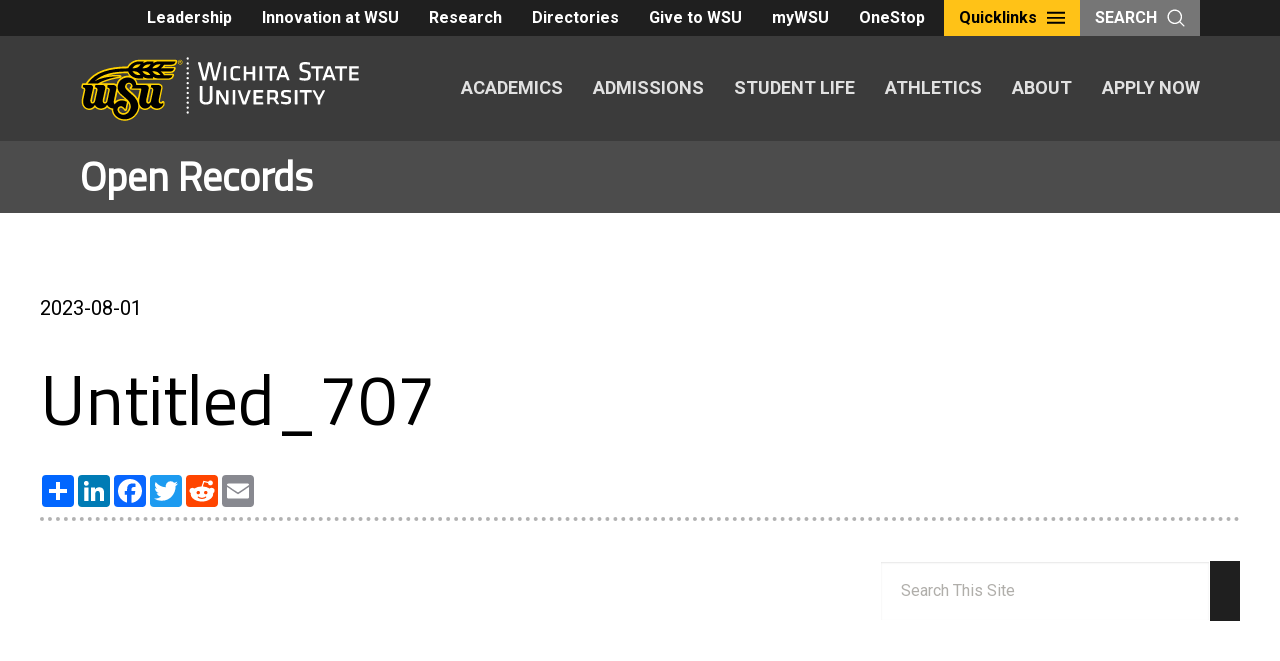

--- FILE ---
content_type: text/css
request_url: https://openrecords.wichita.edu/wp-content/themes/openrecords/style.css?ver=1.0.1
body_size: 101
content:
/*
Theme Name: WSU OpenRecords
Theme URI: https://openrecords.wichita.edu/
Author: Mike Marlett
Author URI: https://websupport.wichita.edu/
Description: A child theme of WSU Twenty Eighteen to extend page types.
Template:     wsutwentyeighteen
Version: 1.0.1
License: GNU General Public License v2 or later
License URI: http://www.gnu.org/licenses/gpl-2.0.html
Tags: one-column, two-columns, right-sidebar, accessibility-ready, custom-background, custom-colors, custom-header, custom-menu, editor-style, featured-images, flexible-header, microformats, post-formats, rtl-language-support, sticky-post, threaded-comments, translation-ready, blog
Text Domain: wsuopenrecords

This theme, like WordPress, is licensed under the GPL.
Use it to make something cool, have fun, and share what you've learned with others.
*/
